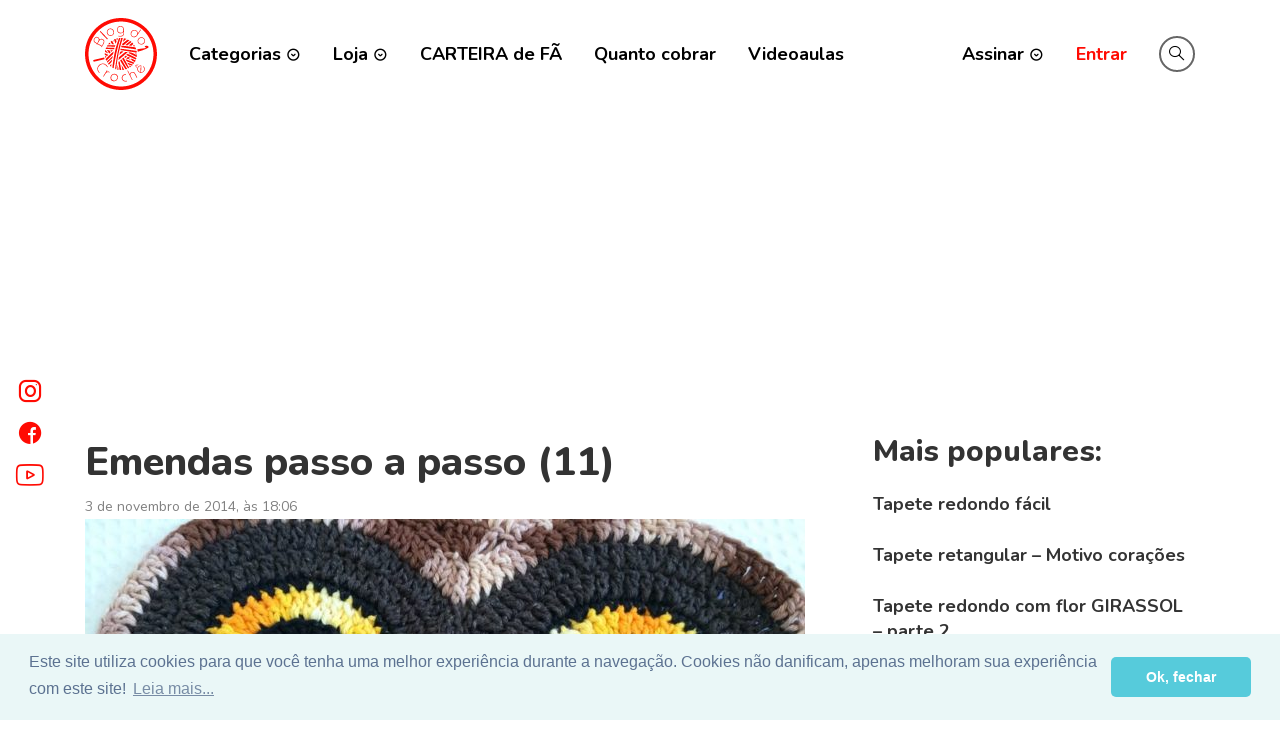

--- FILE ---
content_type: text/html; charset=UTF-8
request_url: https://www.croche.com.br/tapete-coruja-passo-a-passo-parte-4/emendas-passo-a-passo-11/
body_size: 8618
content:
<!DOCTYPE html>
<html lang="pt-BR">
<head><style>img.lazy{min-height:1px}</style><link rel="preload" href="https://www.croche.com.br/wp-content/plugins/w3-total-cache/pub/js/lazyload.min.js" as="script">
    <meta charset="UTF-8">
    <meta http-equiv="x-ua-compatible" content="ie=edge">
    <meta name="viewport" content="width=device-width, initial-scale=1">
    <link rel="profile" href="https://gmpg.org/xfn/11">
    <link rel="pingback" href="https://www.croche.com.br/xmlrpc.php">

    <title>Emendas passo a passo (11) &#8211; Croche.com.br</title>
<link rel='dns-prefetch' href='//www.croche.com.br' />
<link rel='dns-prefetch' href='//fonts.googleapis.com' />
<link rel='dns-prefetch' href='//s.w.org' />
<link rel="alternate" type="application/rss+xml" title="Feed de comentários para Croche.com.br &raquo; Emendas passo a passo (11)" href="https://www.croche.com.br/tapete-coruja-passo-a-passo-parte-4/emendas-passo-a-passo-11/feed/" />
		<script type="2da714d020ffe4d5d6996f11-text/javascript">
			window._wpemojiSettings = {"baseUrl":"https:\/\/s.w.org\/images\/core\/emoji\/13.0.0\/72x72\/","ext":".png","svgUrl":"https:\/\/s.w.org\/images\/core\/emoji\/13.0.0\/svg\/","svgExt":".svg","source":{"concatemoji":"https:\/\/www.croche.com.br\/wp-includes\/js\/wp-emoji-release.min.js?ver=5.5.17"}};
			!function(e,a,t){var n,r,o,i=a.createElement("canvas"),p=i.getContext&&i.getContext("2d");function s(e,t){var a=String.fromCharCode;p.clearRect(0,0,i.width,i.height),p.fillText(a.apply(this,e),0,0);e=i.toDataURL();return p.clearRect(0,0,i.width,i.height),p.fillText(a.apply(this,t),0,0),e===i.toDataURL()}function c(e){var t=a.createElement("script");t.src=e,t.defer=t.type="text/javascript",a.getElementsByTagName("head")[0].appendChild(t)}for(o=Array("flag","emoji"),t.supports={everything:!0,everythingExceptFlag:!0},r=0;r<o.length;r++)t.supports[o[r]]=function(e){if(!p||!p.fillText)return!1;switch(p.textBaseline="top",p.font="600 32px Arial",e){case"flag":return s([127987,65039,8205,9895,65039],[127987,65039,8203,9895,65039])?!1:!s([55356,56826,55356,56819],[55356,56826,8203,55356,56819])&&!s([55356,57332,56128,56423,56128,56418,56128,56421,56128,56430,56128,56423,56128,56447],[55356,57332,8203,56128,56423,8203,56128,56418,8203,56128,56421,8203,56128,56430,8203,56128,56423,8203,56128,56447]);case"emoji":return!s([55357,56424,8205,55356,57212],[55357,56424,8203,55356,57212])}return!1}(o[r]),t.supports.everything=t.supports.everything&&t.supports[o[r]],"flag"!==o[r]&&(t.supports.everythingExceptFlag=t.supports.everythingExceptFlag&&t.supports[o[r]]);t.supports.everythingExceptFlag=t.supports.everythingExceptFlag&&!t.supports.flag,t.DOMReady=!1,t.readyCallback=function(){t.DOMReady=!0},t.supports.everything||(n=function(){t.readyCallback()},a.addEventListener?(a.addEventListener("DOMContentLoaded",n,!1),e.addEventListener("load",n,!1)):(e.attachEvent("onload",n),a.attachEvent("onreadystatechange",function(){"complete"===a.readyState&&t.readyCallback()})),(n=t.source||{}).concatemoji?c(n.concatemoji):n.wpemoji&&n.twemoji&&(c(n.twemoji),c(n.wpemoji)))}(window,document,window._wpemojiSettings);
		</script>
		<!-- croche.com.br is managing ads with Advanced Ads --><script type="2da714d020ffe4d5d6996f11-text/javascript">
						advanced_ads_ready=function(){var fns=[],listener,doc=typeof document==="object"&&document,hack=doc&&doc.documentElement.doScroll,domContentLoaded="DOMContentLoaded",loaded=doc&&(hack?/^loaded|^c/:/^loaded|^i|^c/).test(doc.readyState);if(!loaded&&doc){listener=function(){doc.removeEventListener(domContentLoaded,listener);window.removeEventListener("load",listener);loaded=1;while(listener=fns.shift())listener()};doc.addEventListener(domContentLoaded,listener);window.addEventListener("load",listener)}return function(fn){loaded?setTimeout(fn,0):fns.push(fn)}}();
						</script>
		<style type="text/css">
img.wp-smiley,
img.emoji {
	display: inline !important;
	border: none !important;
	box-shadow: none !important;
	height: 1em !important;
	width: 1em !important;
	margin: 0 .07em !important;
	vertical-align: -0.1em !important;
	background: none !important;
	padding: 0 !important;
}
</style>
	<link rel='stylesheet' id='wp-block-library-css'  href='https://www.croche.com.br/wp-includes/css/dist/block-library/style.min.css?ver=5.5.17' type='text/css' media='all' />
<link rel='stylesheet' id='contact-form-7-css'  href='https://www.croche.com.br/wp-content/plugins/contact-form-7/includes/css/styles.css?ver=5.2.2' type='text/css' media='all' />
<link rel='stylesheet' id='app.styles-css'  href='https://www.croche.com.br/wp-content/themes/croche-blog/assets/css/app.css?ver=8878d51b' type='text/css' media='all' />
<link rel='stylesheet' id='nunito-css'  href='https://fonts.googleapis.com/css2?family=Nunito%3Aital%2Cwght%400%2C300%3B0%2C400%3B0%2C600%3B0%2C700%3B0%2C800%3B1%2C400&#038;display=swap&#038;ver=2.0.0' type='text/css' media='all' />
<script type="2da714d020ffe4d5d6996f11-text/javascript" src='https://www.croche.com.br/wp-includes/js/jquery/jquery.js?ver=1.12.4-wp' id='jquery-core-js'></script>
<script type='application/json' id='wpp-json'>
{"sampling_active":1,"sampling_rate":25,"ajax_url":"https:\/\/www.croche.com.br\/wp-json\/wordpress-popular-posts\/v1\/popular-posts","ID":5010,"token":"92a3dd5968","lang":0,"debug":0}
</script>
<script type="2da714d020ffe4d5d6996f11-text/javascript" src='https://www.croche.com.br/wp-content/plugins/wordpress-popular-posts/assets/js/wpp.min.js?ver=5.2.4' id='wpp-js-js'></script>
<script type="2da714d020ffe4d5d6996f11-text/javascript" id='imgcp-js-extra'>
/* <![CDATA[ */
var wpicp_ = {"overlay_image":"https:\/\/www.croche.com.br\/wp-content\/plugins\/wpcopyprotectionsu\/image.gif","viewport_size":{"width":0,"height":0},"cover_timeout":null,"timeout_interval":"1000"};
/* ]]> */
</script>
<script type="2da714d020ffe4d5d6996f11-text/javascript" src='https://www.croche.com.br/wp-content/plugins/wpcopyprotectionsu/inc/layr.js?ver=5.5.17' id='imgcp-js'></script>
<link rel="https://api.w.org/" href="https://www.croche.com.br/wp-json/" /><link rel="alternate" type="application/json" href="https://www.croche.com.br/wp-json/wp/v2/media/5010" /><link rel="EditURI" type="application/rsd+xml" title="RSD" href="https://www.croche.com.br/xmlrpc.php?rsd" />
<link rel="wlwmanifest" type="application/wlwmanifest+xml" href="https://www.croche.com.br/wp-includes/wlwmanifest.xml" /> 
<meta name="generator" content="WordPress 5.5.17" />
<link rel='shortlink' href='https://www.croche.com.br/?p=5010' />
<link rel="alternate" type="application/json+oembed" href="https://www.croche.com.br/wp-json/oembed/1.0/embed?url=https%3A%2F%2Fwww.croche.com.br%2Ftapete-coruja-passo-a-passo-parte-4%2Femendas-passo-a-passo-11%2F" />
<link rel="alternate" type="text/xml+oembed" href="https://www.croche.com.br/wp-json/oembed/1.0/embed?url=https%3A%2F%2Fwww.croche.com.br%2Ftapete-coruja-passo-a-passo-parte-4%2Femendas-passo-a-passo-11%2F&#038;format=xml" />
<script data-ad-client="ca-pub-3717202591829258" async src="https://pagead2.googlesyndication.com/pagead/js/adsbygoogle.js" type="2da714d020ffe4d5d6996f11-text/javascript"></script><script type="2da714d020ffe4d5d6996f11-text/javascript">
<!--
/******************************************************************************
***   COPY PROTECTED BY http://chetangole.com/blog/wp-copyprotect/   version 3.1.0 ****
******************************************************************************/
var message="Você pode utilizar CTRL+P para imprimir!";
function clickIE4(){
if (event.button==2){
alert(message);
return false;
}
}

function clickNS4(e){
if (document.layers||document.getElementById&&!document.all){
if (e.which==2||e.which==3){
alert(message);
return false;
}
}
}

if (document.layers){
document.captureEvents(Event.MOUSEDOWN);
document.onmousedown=clickNS4;
}
else if (document.all&&!document.getElementById){
document.onmousedown=clickIE4;
}
document.oncontextmenu=new Function("alert(message);return false")
// --> 
</script>

<script type="2da714d020ffe4d5d6996f11-text/javascript">
/******************************************************************************
***   COPY PROTECTED BY http://chetangole.com/blog/wp-copyprotect/   version 3.1.0 ****
******************************************************************************/
function disableSelection(target){
if (typeof target.onselectstart!="undefined") //For IE 
	target.onselectstart=function(){return false}
else if (typeof target.style.MozUserSelect!="undefined") //For Firefox
	target.style.MozUserSelect="none"
else //All other route (For Opera)
	target.onmousedown=function(){return false}
target.style.cursor = "default"
}
</script>

<!-- WP Content Copy Protection (Copyright Protection) script by Rynaldo Stoltz Starts | http://yooplugins.com/ -->

<div align="center"><noscript>
   <div style="position:fixed; top:0px; left:0px; z-index:3000; height:100%; width:100%; background-color:#FFFFFF"><br></br>
   <div style="font-family: Tahoma; font-size: 14px; background-color:#FFFFCC; border: 1pt solid Black; padding: 10pt;">Sorry, you have Javascript Disabled! To see this page as it is meant to appear, please enable your Javascript! See instructions <a href="http://www.enable-javascript.com/">here</a></div></div>
   <!-- new feature to disorient offending user -->
   <meta http-equiv="refresh" content="3;URL='http://google.com'"></noscript></div>

<script type="2da714d020ffe4d5d6996f11-text/javascript">
window.onload = function() {
	disableSelection(document.body)
}
function disableSelection(target){
if (typeof target.onselectstart!="undefined")
	target.onselectstart=function(){return false}
else if (typeof target.style.MozUserSelect!="undefined")
	target.style.MozUserSelect="none"
else
	target.onmousedown=function(){return false}
	target.style.cursor = "default"
}
</script>

<script type="2da714d020ffe4d5d6996f11-text/javascript">
document.ondragstart=function(){return false};
</script>

<script type="2da714d020ffe4d5d6996f11-text/javascript">
document.oncontextmenu = function(e){
                    var t = e || window.event;
                    var elm = t.target || t.srcElement;
                    if(elm.nodeName == "A" || elm.type == 'text' || elm.type == 'password') 
						return true;
						return false;
                }
</script>

<style type="text/css">
*:not(input):not(textarea) {
    -webkit-touch-callout: none;
    -webkit-user-select: none;
	-khtml-user-select:none;
	-moz-user-select:none;
	-ms-user-select:none;
	user-select:none;
}
</style>

<style type="text/css">
img {
	-webkit-touch-callout: none;
	-webkit-user-select: none;
	-khtml-user-select:none;
	-moz-user-select:none;
	-ms-user-select:none;
	user-select:none;
}
</style>



























































































<!-- win os specific -->
<script type="2da714d020ffe4d5d6996f11-text/javascript">
window.addEventListener("keydown",function (e) {
    if (e.ctrlKey && (e.which == 65 || e.which == 66 || e.which == 67 || e.which == 70 || e.which == 80 || e.which == 83 || e.which == 85)) {
        e.preventDefault();
    }
})
        document.keypress = function(e) {
        if (e.ctrlKey && (e.which == 65 || e.which == 66 || e.which == 67 || e.which == 70 || e.which == 80 || e.which == 83 || e.which == 85)) {
	}
		return false;
				};
</script>

<!--<script type="text/javascript">
document.onkeydown = function (e) {
    if (e.which == 93) {
       return false;
    }
}
</script>-->

<script type="2da714d020ffe4d5d6996f11-text/javascript">
window.addEventListener("keydown",function (e) {
    if (e.ctrlKey && (e.which == 16 || e.which == 73 || e.which == 74)) {
        e.preventDefault();
    }
})
        document.keypress = function(e) {
        if (e.ctrlKey && (e.which == 16 || e.which == 73 || e.which == 74)) {
	}
		return false;
				};
</script>

<script type="2da714d020ffe4d5d6996f11-text/javascript">
document.onkeydown = function (e) {
    if (e.which == 17 || e.which == 18 || e.which == 91 || e.which == 93 || e.which == 123 || e.which == 224) {
       return false;
    }
}
</script>


<script type="2da714d020ffe4d5d6996f11-text/javascript">
window.addEventListener("keyup",kdown,false);
	function kdown(e) {
	var prtsc = e.keyCode||e.charCode;
		if (prtsc == 44) alert("Para imprimir visite o site www.croche.com.br/loja!");//the alert message can be changed here
	}
</script>


<!-- End WP Content Copy Protection (Copyright Protection) script by Rynaldo Stoltz Ends | http://yooplugins.com/  -->






























































<script async src="https://pagead2.googlesyndication.com/pagead/js/adsbygoogle.js" type="2da714d020ffe4d5d6996f11-text/javascript"></script><script type="2da714d020ffe4d5d6996f11-text/javascript">(adsbygoogle = window.adsbygoogle || []).push({
					google_ad_client: &quot;ca-pub-3717202591829258&quot;,
					enable_page_level_ads: true,
					overlays: {bottom: true}
				});</script><link rel="icon" href="https://www.croche.com.br/wp-content/uploads/2020/09/cropped-icon-croche-1-32x32.png" sizes="32x32" />
<link rel="icon" href="https://www.croche.com.br/wp-content/uploads/2020/09/cropped-icon-croche-1-192x192.png" sizes="192x192" />
<link rel="apple-touch-icon" href="https://www.croche.com.br/wp-content/uploads/2020/09/cropped-icon-croche-1-180x180.png" />
<meta name="msapplication-TileImage" content="https://www.croche.com.br/wp-content/uploads/2020/09/cropped-icon-croche-1-270x270.png" />
</head>

<body class="attachment attachment-template-default single single-attachment postid-5010 attachmentid-5010 attachment-jpeg wp-custom-logo aa-prefix-croch-">

<header id="main-header">
    <nav class="navbar navbar-expand-lg navbar-light">
        <div class="container">
            <button class="navbar-toggler collapsed" type="button" data-toggle="collapse" data-target="#mainNavigation"
                    aria-controls="mainNavigation" aria-expanded="false" aria-label="Exibir menu"></button>

            <a href="https://www.croche.com.br/" class="navbar-brand navbar-brand" rel="home"><img src="data:image/svg+xml,%3Csvg%20xmlns='http://www.w3.org/2000/svg'%20viewBox='0%200%200%200'%3E%3C/svg%3E" data-src="https://www.croche.com.br/wp-content/uploads/2020/08/logo.svg" class="custom-logo lazy" alt="Croche.com.br" /></a>
            <form class="search-form order-lg-2" action="https://www.croche.com.br">
                <div class="search-container">
                    <div class="search-field-container">
                        <label class="sr-only" for="s">Digite aqui sua busca</label>
                        <input class="search-field" id="s" name="s" type="search" placeholder="Digite aqui sua busca">
                    </div>
                    <button class="search-button">
                        <span class="sr-only">Pesquisar</span>
                    </button>
                </div>
            </form>

            <div class="navbar-collapse" id="mainNavigation">
                <div id="primary-navigation" class="navbar-nav"><ul id="menu-menu-principal" class="nav navbar-nav"><li itemscope="itemscope" itemtype="https://www.schema.org/SiteNavigationElement" id="menu-item-52266" class="menu-item menu-item-type-custom menu-item-object-custom menu-item-has-children dropdown menu-item-52266 nav-item"><a title="Categorias" href="#" data-toggle="dropdown" aria-haspopup="true" aria-expanded="false" class="dropdown-toggle nav-link" id="menu-item-dropdown-52266"><span class="link-title">Categorias</span></a>
<ul class="dropdown-menu" aria-labelledby="menu-item-dropdown-52266" role="menu">
	<li itemscope="itemscope" itemtype="https://www.schema.org/SiteNavigationElement" id="menu-item-52267" class="menu-item menu-item-type-taxonomy menu-item-object-category menu-item-52267 nav-item"><a title="Acabamento" href="https://www.croche.com.br/category/acabamento-passo-a-passo/" class="dropdown-item"><span class="link-title">Acabamento</span></a></li>
	<li itemscope="itemscope" itemtype="https://www.schema.org/SiteNavigationElement" id="menu-item-52268" class="menu-item menu-item-type-taxonomy menu-item-object-category menu-item-52268 nav-item"><a title="Acessórios" href="https://www.croche.com.br/category/acessorios/" class="dropdown-item"><span class="link-title">Acessórios</span></a></li>
	<li itemscope="itemscope" itemtype="https://www.schema.org/SiteNavigationElement" id="menu-item-52269" class="menu-item menu-item-type-taxonomy menu-item-object-category menu-item-52269 nav-item"><a title="Aplicações" href="https://www.croche.com.br/category/aplicacoes/" class="dropdown-item"><span class="link-title">Aplicações</span></a></li>
	<li itemscope="itemscope" itemtype="https://www.schema.org/SiteNavigationElement" id="menu-item-52270" class="menu-item menu-item-type-taxonomy menu-item-object-category menu-item-52270 nav-item"><a title="Borboletas" href="https://www.croche.com.br/category/borboletas/" class="dropdown-item"><span class="link-title">Borboletas</span></a></li>
	<li itemscope="itemscope" itemtype="https://www.schema.org/SiteNavigationElement" id="menu-item-52271" class="menu-item menu-item-type-taxonomy menu-item-object-category menu-item-52271 nav-item"><a title="Caminho de mesa" href="https://www.croche.com.br/category/caminho-de-mesa-passo-a-passo/" class="dropdown-item"><span class="link-title">Caminho de mesa</span></a></li>
	<li itemscope="itemscope" itemtype="https://www.schema.org/SiteNavigationElement" id="menu-item-52272" class="menu-item menu-item-type-taxonomy menu-item-object-category menu-item-52272 nav-item"><a title="Capa para almofada" href="https://www.croche.com.br/category/capa-para-almofada/" class="dropdown-item"><span class="link-title">Capa para almofada</span></a></li>
	<li itemscope="itemscope" itemtype="https://www.schema.org/SiteNavigationElement" id="menu-item-52273" class="menu-item menu-item-type-taxonomy menu-item-object-category menu-item-52273 nav-item"><a title="Círculo" href="https://www.croche.com.br/category/circulo/" class="dropdown-item"><span class="link-title">Círculo</span></a></li>
	<li itemscope="itemscope" itemtype="https://www.schema.org/SiteNavigationElement" id="menu-item-52274" class="menu-item menu-item-type-taxonomy menu-item-object-category menu-item-52274 nav-item"><a title="Colcha de cama" href="https://www.croche.com.br/category/colcha-de-cama-passo-a-passo/" class="dropdown-item"><span class="link-title">Colcha de cama</span></a></li>
	<li itemscope="itemscope" itemtype="https://www.schema.org/SiteNavigationElement" id="menu-item-52275" class="menu-item menu-item-type-taxonomy menu-item-object-category menu-item-52275 nav-item"><a title="Corujas" href="https://www.croche.com.br/category/corujas/" class="dropdown-item"><span class="link-title">Corujas</span></a></li>
	<li itemscope="itemscope" itemtype="https://www.schema.org/SiteNavigationElement" id="menu-item-52276" class="menu-item menu-item-type-taxonomy menu-item-object-category menu-item-52276 nav-item"><a title="Cursos" href="https://www.croche.com.br/category/cursos/" class="dropdown-item"><span class="link-title">Cursos</span></a></li>
	<li itemscope="itemscope" itemtype="https://www.schema.org/SiteNavigationElement" id="menu-item-52277" class="menu-item menu-item-type-taxonomy menu-item-object-category menu-item-52277 nav-item"><a title="Jogo americano" href="https://www.croche.com.br/category/jogo-americano/" class="dropdown-item"><span class="link-title">Jogo americano</span></a></li>
	<li itemscope="itemscope" itemtype="https://www.schema.org/SiteNavigationElement" id="menu-item-52278" class="menu-item menu-item-type-taxonomy menu-item-object-category menu-item-52278 nav-item"><a title="Jogo de banheiro" href="https://www.croche.com.br/category/jogo-de-banheiro/" class="dropdown-item"><span class="link-title">Jogo de banheiro</span></a></li>
	<li itemscope="itemscope" itemtype="https://www.schema.org/SiteNavigationElement" id="menu-item-52279" class="menu-item menu-item-type-taxonomy menu-item-object-category menu-item-52279 nav-item"><a title="Tapetes" href="https://www.croche.com.br/category/tapetes/" class="dropdown-item"><span class="link-title">Tapetes</span></a></li>
	<li itemscope="itemscope" itemtype="https://www.schema.org/SiteNavigationElement" id="menu-item-52280" class="menu-item menu-item-type-taxonomy menu-item-object-category menu-item-52280 nav-item"><a title="Toalha de mesa" href="https://www.croche.com.br/category/toalha-de-mesa/" class="dropdown-item"><span class="link-title">Toalha de mesa</span></a></li>
</ul>
</li>
<li itemscope="itemscope" itemtype="https://www.schema.org/SiteNavigationElement" id="menu-item-52281" class="menu-item menu-item-type-custom menu-item-object-custom menu-item-has-children dropdown menu-item-52281 nav-item"><a title="Loja" href="#" data-toggle="dropdown" aria-haspopup="true" aria-expanded="false" class="dropdown-toggle nav-link" id="menu-item-dropdown-52281"><span class="link-title">Loja</span></a>
<ul class="dropdown-menu" aria-labelledby="menu-item-dropdown-52281" role="menu">
	<li itemscope="itemscope" itemtype="https://www.schema.org/SiteNavigationElement" id="menu-item-52282" class="menu-item menu-item-type-custom menu-item-object-custom menu-item-52282 nav-item"><a title="Produtos oficiais" href="https://www.lolja.com.br/creators/blog-do-croche/" class="dropdown-item"><span class="link-title">Produtos oficiais</span></a></li>
</ul>
</li>
<li itemscope="itemscope" itemtype="https://www.schema.org/SiteNavigationElement" id="menu-item-52283" class="menu-item menu-item-type-custom menu-item-object-custom menu-item-52283 nav-item"><a title="CARTEIRA de FÃ" href="https://pag.ae/7XRXZyf61" class="nav-link"><span class="link-title">CARTEIRA de FÃ</span></a></li>
<li itemscope="itemscope" itemtype="https://www.schema.org/SiteNavigationElement" id="menu-item-52334" class="menu-item menu-item-type-post_type menu-item-object-post menu-item-52334 nav-item"><a title="Quanto cobrar" href="https://www.croche.com.br/quanto-cobrar-em-meu-trabalho/" class="nav-link"><span class="link-title">Quanto cobrar</span></a></li>
<li itemscope="itemscope" itemtype="https://www.schema.org/SiteNavigationElement" id="menu-item-52285" class="menu-item menu-item-type-custom menu-item-object-custom menu-item-52285 nav-item"><a title="Videoaulas" href="https://www.youtube.com/blogdocrocheoficial/videos" class="nav-link"><span class="link-title">Videoaulas</span></a></li>
</ul></div><div id="secondary-navigation" class="navbar-nav ml-lg-auto"><ul id="menu-menu-secundario" class="nav navbar-nav"><li itemscope="itemscope" itemtype="https://www.schema.org/SiteNavigationElement" id="menu-item-52286" class="menu-item menu-item-type-custom menu-item-object-custom menu-item-has-children dropdown menu-item-52286 nav-item"><a title="Assinar" href="#" data-toggle="dropdown" aria-haspopup="true" aria-expanded="false" class="dropdown-toggle nav-link" id="menu-item-dropdown-52286"><span class="link-title">Assinar</span></a>
<ul class="dropdown-menu" aria-labelledby="menu-item-dropdown-52286" role="menu">
	<li itemscope="itemscope" itemtype="https://www.schema.org/SiteNavigationElement" id="menu-item-52287" class="menu-item menu-item-type-post_type menu-item-object-page menu-item-52287 nav-item"><a title="Assine agora" href="https://www.croche.com.br/planos/" class="dropdown-item"><span class="link-title">Assine agora</span></a></li>
	<li itemscope="itemscope" itemtype="https://www.schema.org/SiteNavigationElement" id="menu-item-52288" class="menu-item menu-item-type-post_type menu-item-object-page menu-item-52288 nav-item"><a title="Como acessar" href="https://www.croche.com.br/blogdocroche/" class="dropdown-item"><span class="link-title">Como acessar</span></a></li>
</ul>
</li>
<li itemscope="itemscope" itemtype="https://www.schema.org/SiteNavigationElement" id="menu-item-52289" class="active menu-item menu-item-type-custom menu-item-object-custom menu-item-52289 nav-item"><a title="Entrar" target="_blank" href="https://assinante.croche.com.br/" class="nav-link"><span class="link-title">Entrar</span></a></li>
</ul></div>            </div>
        </div>
    </nav>
</header>

<main id="site-content">
    <div class="container">
    <section id="primary-content">
        <article id="post-5010" class="collapsable-content collapsed post-5010 attachment type-attachment status-inherit hentry">
    <header class="post-header">
                <h1 class="post-title">Emendas passo a passo (11)</h1>

        <time class="post-date" datetime="2014-11-03 18:06:10">3 de novembro de 2014, às 18:06</time>
    </header>
    <div class="post-content">
        <p class="attachment"><a class="pswp-open" data-image_size="1000x750" href='https://www.croche.com.br/wp-content/uploads/2014/11/Emendas-passo-a-passo-11.jpg'><img width="720" height="540" src="data:image/svg+xml,%3Csvg%20xmlns='http://www.w3.org/2000/svg'%20viewBox='0%200%20720%20540'%3E%3C/svg%3E" data-src="https://www.croche.com.br/wp-content/uploads/2014/11/Emendas-passo-a-passo-11-720x540.jpg" alt="" loading="lazy" data-srcset="https://www.croche.com.br/wp-content/uploads/2014/11/Emendas-passo-a-passo-11-720x540.jpg 720w, https://www.croche.com.br/wp-content/uploads/2014/11/Emendas-passo-a-passo-11.jpg 1000w" data-sizes="(max-width: 720px) 100vw, 720px" class='attachment-medium size-medium secureimg_wp lazy' /></a></p>
    </div>
    <hr/>
    
<div id="disqus_thread"></div>
<script type="2da714d020ffe4d5d6996f11-text/javascript">
 var disqus_config = function () {
 this.page.url = 'https://www.croche.com.br/tapete-coruja-passo-a-passo-parte-4/emendas-passo-a-passo-11/';
 this.page.identifier = 5010;
 };
(function() { // DON'T EDIT BELOW THIS LINE
  var d = document, s = d.createElement('script');
  s.src = 'https://croche.disqus.com/embed.js';
  s.setAttribute('data-timestamp', +new Date());
  (d.head || d.body).appendChild(s);
})();
</script>
<noscript>Por favor, habilite o JavaScript para ter acesso aos <a href="https://disqus.com/?ref_noscript">comentários gerenciados pelo Disqus.</a></noscript>
</article>
    </section>

<aside id="secondary-content" class="widget-area">
    
<div id="wpp-2" class="widget popular-posts">
<span class="delta widget-title">Mais populares:</span>            <div class="wpp-widget-placeholder" data-widget-id="wpp-2"></div>
            
</div>
</aside>

</div>
</main>

<div class="floating-links">
    <ul class="social-links"><li><a href="https://www.instagram.com/blogdocroche/"  target="_blank" class="social-link" rel="noopener"><i class="icon icon-instagram"></i></a></li><li><a href="https://www.facebook.com/Blogdocroche"  target="_blank" class="social-link" rel="noopener"><i class="icon icon-facebook"></i></a></li><li><a href="https://www.youtube.com/BlogdocrocheOficial"  target="_blank" class="social-link" rel="noopener"><i class="icon icon-youtube"></i></a></li></ul></div>

<footer id="main-footer">
    <div class="container">
                    <div class="footer-widgets row row-1">                    <div class="footer-widget-1 col-12 col-lg-4">
                        <div id="social_links-2" class="widget widget_social_links"><span class="delta widget-title">Nos siga nas redes sociais:</span><ul class="social-links"><li><a href="https://www.instagram.com/blogdocroche/"  target="_blank" class="social-link" rel="noopener"><i class="icon icon-instagram"></i></a></li><li><a href="https://www.facebook.com/Blogdocroche"  target="_blank" class="social-link" rel="noopener"><i class="icon icon-facebook"></i></a></li><li><a href="https://www.youtube.com/BlogdocrocheOficial"  target="_blank" class="social-link" rel="noopener"><i class="icon icon-youtube"></i></a></li></ul></div><div id="nav_menu-2" class="widget widget_nav_menu"><span class="delta widget-title">Contato:</span><div class="menu-rodape-contato-container"><ul id="menu-rodape-contato" class="menu"><li id="menu-item-52290" class="menu-item menu-item-type-post_type menu-item-object-page menu-item-52290"><a href="https://www.croche.com.br/contato/">Fale conosco</a></li>
</ul></div></div>                        </div>                    <div class="footer-widget-2 col-12 col-lg-4">
                        <div id="nav_menu-3" class="widget widget_nav_menu"><span class="delta widget-title">Institucional:</span><div class="menu-rodape-institucional-container"><ul id="menu-rodape-institucional" class="menu"><li id="menu-item-52291" class="menu-item menu-item-type-post_type menu-item-object-page menu-item-52291"><a href="https://www.croche.com.br/direitos-autorais/">Direitos autorais</a></li>
<li id="menu-item-52292" class="menu-item menu-item-type-post_type menu-item-object-page menu-item-privacy-policy menu-item-52292"><a href="https://www.croche.com.br/privacidade/">Política de Privacidade</a></li>
</ul></div></div><div id="nav_menu-4" class="widget widget_nav_menu"><span class="delta widget-title">Seja membro:</span><div class="menu-rodape-seja-membro-container"><ul id="menu-rodape-seja-membro" class="menu"><li id="menu-item-52293" class="menu-item menu-item-type-post_type menu-item-object-page menu-item-52293"><a href="https://www.croche.com.br/planos/">Assine agora</a></li>
<li id="menu-item-52294" class="menu-item menu-item-type-post_type menu-item-object-page menu-item-52294"><a href="https://www.croche.com.br/blogdocroche/">Como acessar</a></li>
</ul></div></div>                        </div>                    <div class="footer-widget-3 col-12 col-lg-4">
                        <div id="tag_cloud-3" class="widget widget_tag_cloud"><span class="delta widget-title">Mais buscados:</span><div class="tagcloud"><a href="https://www.croche.com.br/tag/flores-de-croche/" class="tag-cloud-link tag-link-43 tag-link-position-1" style="font-size: 1rem;">flores de crochê</a>
<a href="https://www.croche.com.br/tag/flores-passo-a-passo/" class="tag-cloud-link tag-link-219 tag-link-position-2" style="font-size: 1rem;">Flores passo a passo</a>
<a href="https://www.croche.com.br/tag/circulo-sa/" class="tag-cloud-link tag-link-423 tag-link-position-3" style="font-size: 1rem;">Círculo S/A</a>
<a href="https://www.croche.com.br/tag/decoracao/" class="tag-cloud-link tag-link-422 tag-link-position-4" style="font-size: 1rem;">decoração</a>
<a href="https://www.croche.com.br/tag/passo-a-passo/" class="tag-cloud-link tag-link-48 tag-link-position-5" style="font-size: 1rem;">Passo a passo</a>
<a href="https://www.croche.com.br/tag/faca-voce-mesmo/" class="tag-cloud-link tag-link-407 tag-link-position-6" style="font-size: 1rem;">Faça você mesmo</a>
<a href="https://www.croche.com.br/tag/crochet/" class="tag-cloud-link tag-link-408 tag-link-position-7" style="font-size: 1rem;">Crochet</a>
<a href="https://www.croche.com.br/tag/diy/" class="tag-cloud-link tag-link-405 tag-link-position-8" style="font-size: 1rem;">DIY</a>
<a href="https://www.croche.com.br/tag/croche/" class="tag-cloud-link tag-link-44 tag-link-position-9" style="font-size: 1rem;">crochê</a>
<a href="https://www.croche.com.br/tag/como-fazer/" class="tag-cloud-link tag-link-406 tag-link-position-10" style="font-size: 1rem;">Como fazer</a></div>
</div>                        </div>            </div>
            
        <div class="copyright">
            <a href="https://www.croche.com.br" class="copyright-icon"><i class="icon icon-croche"></i></a>
            <span class="copyright-text">Croche.com.br - 2025</span>
        </div>
    </div>
</footer>
<script data-ad-client="ca-pub-3717202591829258" async src="https://pagead2.googlesyndication.com/pagead/js/adsbygoogle.js" type="2da714d020ffe4d5d6996f11-text/javascript"></script>

<meta name="google-site-verification" content="LpM3cKuqzUMM3G97ov6hnDNeJ5Woltn8ryykkLYtxzw" />

<link rel="stylesheet" type="text/css" href="//cdnjs.cloudflare.com/ajax/libs/cookieconsent2/3.0.3/cookieconsent.min.css" />
<script src="//cdnjs.cloudflare.com/ajax/libs/cookieconsent2/3.0.3/cookieconsent.min.js" type="2da714d020ffe4d5d6996f11-text/javascript"></script>
<script type="2da714d020ffe4d5d6996f11-text/javascript">
window.addEventListener("load", function(){
window.cookieconsent.initialise({
  "palette": {
    "popup": {
      "background": "#eaf7f7",
      "text": "#5c7291"
    },
    "button": {
      "background": "#56cbdb",
      "text": "#ffffff"
    }
  },
  "theme": "classic",
  "content": {
    "message": "Este site utiliza cookies para que você tenha uma melhor experiência durante a navegação. Cookies não danificam, apenas melhoram sua experiência com este site!",
    "dismiss": "Ok, fechar",
    "link": "Leia mais...",
    "href": "https://policies.google.com/technologies/partner-sites"
  }
})});
</script><script type="2da714d020ffe4d5d6996f11-text/javascript">
disableSelection(document.body)
</script>
        <div class="pswp" tabindex="-1" role="dialog" aria-hidden="true">
            <div class="pswp__bg"></div>
            <div class="pswp__scroll-wrap">
                <div class="pswp__container">
                    <div class="pswp__item"></div>
                    <div class="pswp__item"></div>
                    <div class="pswp__item"></div>
                </div>
                <div class="pswp__ui pswp__ui--hidden">
                    <div class="pswp__top-bar">
                        <div class="pswp__counter"></div>
                        <button class="pswp__button pswp__button--close" aria-label="Fechar (Esc)"></button>
                        <button class="pswp__button pswp__button--share" aria-label="Compartilhar"></button>
                        <button class="pswp__button pswp__button--fs" aria-label="Expandir tela"></button>
                        <button class="pswp__button pswp__button--zoom" aria-label="Ampliar/reduzir (zoom)"></button>
                        <div class="pswp__preloader">
                            <div class="pswp__preloader__icn">
                                <div class="pswp__preloader__cut">
                                    <div class="pswp__preloader__donut"></div>
                                </div>
                            </div>
                        </div>
                    </div>
                    <div class="pswp__share-modal pswp__share-modal--hidden pswp__single-tap">
                        <div class="pswp__share-tooltip"></div>
                    </div>
                    <button class="pswp__button pswp__button--arrow--left" aria-label="Anterior (seta da esquerda)"></button>
                    <button class="pswp__button pswp__button--arrow--right" aria-label="Próximo (seta da direita)"></button>
                    <div class="pswp__caption">
                        <div class="pswp__caption__center"></div>
                    </div>
                </div>
            </div>
        </div>
        <script type="2da714d020ffe4d5d6996f11-text/javascript" id='contact-form-7-js-extra'>
/* <![CDATA[ */
var wpcf7 = {"apiSettings":{"root":"https:\/\/www.croche.com.br\/wp-json\/contact-form-7\/v1","namespace":"contact-form-7\/v1"},"cached":"1"};
/* ]]> */
</script>
<script type="2da714d020ffe4d5d6996f11-text/javascript" src='https://www.croche.com.br/wp-content/plugins/contact-form-7/includes/js/scripts.js?ver=5.2.2' id='contact-form-7-js'></script>
<script type="2da714d020ffe4d5d6996f11-text/javascript" src='https://www.croche.com.br/wp-content/themes/croche-blog/assets/js/chunk.js?ver=a6fdcb7c' id='app.chunk-js'></script>
<script type="2da714d020ffe4d5d6996f11-text/javascript" src='https://www.croche.com.br/wp-content/themes/croche-blog/assets/js/app.js?ver=8878d51b' id='app.scripts-js'></script>
<script type="2da714d020ffe4d5d6996f11-text/javascript" src='https://www.croche.com.br/wp-includes/js/wp-embed.min.js?ver=5.5.17' id='wp-embed-js'></script>
<script type="2da714d020ffe4d5d6996f11-text/javascript">window.w3tc_lazyload=1,window.lazyLoadOptions={elements_selector:".lazy",callback_loaded:function(t){var e;try{e=new CustomEvent("w3tc_lazyload_loaded",{detail:{e:t}})}catch(a){(e=document.createEvent("CustomEvent")).initCustomEvent("w3tc_lazyload_loaded",!1,!1,{e:t})}window.dispatchEvent(e)}}</script><script async src="https://www.croche.com.br/wp-content/plugins/w3-total-cache/pub/js/lazyload.min.js" type="2da714d020ffe4d5d6996f11-text/javascript"></script><script src="/cdn-cgi/scripts/7d0fa10a/cloudflare-static/rocket-loader.min.js" data-cf-settings="2da714d020ffe4d5d6996f11-|49" defer></script><script defer src="https://static.cloudflareinsights.com/beacon.min.js/vcd15cbe7772f49c399c6a5babf22c1241717689176015" integrity="sha512-ZpsOmlRQV6y907TI0dKBHq9Md29nnaEIPlkf84rnaERnq6zvWvPUqr2ft8M1aS28oN72PdrCzSjY4U6VaAw1EQ==" data-cf-beacon='{"version":"2024.11.0","token":"80e9c6ee37494fe99adcaa0c186b2661","r":1,"server_timing":{"name":{"cfCacheStatus":true,"cfEdge":true,"cfExtPri":true,"cfL4":true,"cfOrigin":true,"cfSpeedBrain":true},"location_startswith":null}}' crossorigin="anonymous"></script>
</body>
</html>

<!-- Performance optimized by Redis Object Cache. Learn more: https://wprediscache.com -->

<!--
Performance optimized by W3 Total Cache. Learn more: https://www.boldgrid.com/w3-total-cache/

Page Caching using redis 
Lazy Loading
Database Caching 7/9 queries in 0.004 seconds using redis

Served from: croche.com.br @ 2025-12-22 02:23:47 by W3 Total Cache
-->

--- FILE ---
content_type: text/html; charset=utf-8
request_url: https://www.google.com/recaptcha/api2/aframe
body_size: 265
content:
<!DOCTYPE HTML><html><head><meta http-equiv="content-type" content="text/html; charset=UTF-8"></head><body><script nonce="FFnsw6-T6pdgmejAnPlCTQ">/** Anti-fraud and anti-abuse applications only. See google.com/recaptcha */ try{var clients={'sodar':'https://pagead2.googlesyndication.com/pagead/sodar?'};window.addEventListener("message",function(a){try{if(a.source===window.parent){var b=JSON.parse(a.data);var c=clients[b['id']];if(c){var d=document.createElement('img');d.src=c+b['params']+'&rc='+(localStorage.getItem("rc::a")?sessionStorage.getItem("rc::b"):"");window.document.body.appendChild(d);sessionStorage.setItem("rc::e",parseInt(sessionStorage.getItem("rc::e")||0)+1);localStorage.setItem("rc::h",'1766381029889');}}}catch(b){}});window.parent.postMessage("_grecaptcha_ready", "*");}catch(b){}</script></body></html>

--- FILE ---
content_type: application/javascript
request_url: https://www.croche.com.br/wp-content/plugins/wpcopyprotectionsu/inc/layr.js?ver=5.5.17
body_size: 676
content:
var jq = jQuery.noConflict();
jq(document).ready(function($){
    setTimeout(pp_cover, 200);
});

function pp_cover() {

    var images = jq('img.secureimg_wp');

    for (var i = 0; i < images.length; ++i) {
        var item = images[i];
        var itemPos = pp_get_position(item);
        var parentPos = {
            left : 0,
            top : 0
        };

        var offsetParent = item.offsetParent;

        if (offsetParent != null) {
            if (offsetParent.tagName.toLowerCase() != 'body') {

                if (offsetParent.currentStyle) {

                    while (offsetParent != null && offsetParent.currentStyle.position != 'relative' && offsetParent.currentStyle.styleFloat == 'none' && offsetParent.tagName.toLowerCase() != 'body' && offsetParent.tagName.toLowerCase() != 'html')
                    offsetParent = offsetParent.OffsetParent;

                    if (offsetParent != null && offsetParent.styleFloat != 'none')
                        while (offsetParent != null && offsetParent.currentStyle.position != 'relative' && offsetParent.tagName.toLowerCase() != 'body' && offsetParent.tagName.toLowerCase() != 'html')
                        offsetParent = offsetParent.parentNode;
                }

                if (offsetParent != null) {

                    parentPos = pp_get_position(offsetParent);
                }
            }
            var itemSize = [item.offsetWidth, item.offsetHeight];

            var cover = item.ppCover;
            if (cover == null) {
                var cover = document.createElement('img');
                jq(cover).attr( 'src', wpicp_.overlay_image );
                jq(cover).addClass( 'pp_cover' );
                jq(cover).addClass( 'imagenumber-'+i );
                jq(cover).css({
                    'position':'absolute',
                    'border':'none',
                    'max-width':'100%',
                    'max-height':'100%',
                    'margin':0,
                    'padding':0,
                    'background':'none'
                });
                item.parentNode.appendChild(cover);
                item.ppCover = cover;
            }

            jq(cover).width(item.offsetWidth);
            jq(cover).height(item.offsetHeight);

            jq(cover).css({
                'left':itemPos.left - parentPos.left + "px",
                'top':itemPos.top - parentPos.top + "px"
            });

        }
    }
    
};

function pp_get_position2(element) {

    var l = 0;
    var t = 0;

    while (element) {

        l += (element.offsetLeft - element.scrollLeft);
        t += (element.offsetTop - element.scrollTop);

        element = element.offsetParent
    }

    return {
        left : Math.round(l),
        top : Math.round(t)
    };
}

function pp_get_position1(element) {
    var rect = element.getBoundingClientRect();

    var body = document.body;
    var html = document.documentElement;
    var scrollTop = window.pageYOffset || html.scrollTop || body.scrollTop;
    var scrollLeft = window.pageXOffset || html.scrollLeft || body.scrollLeft;
    var clientTop = html.clientTop || body.clientTop || 0;
    var clientLeft = html.clientLeft || body.clientLeft || 0;
    var top = rect.top + scrollTop - clientTop;
    var left = rect.left + scrollLeft - clientLeft;

    return {

        top : Math.round(top),
        left : Math.round(left)
    };
}

function pp_get_position(element) {

    if (element.getBoundingClientRect) {

        return pp_get_position1(element)
    } else {
        return pp_get_position2(element);
    }
}

setTimeout(pp_cover, 200);

--- FILE ---
content_type: application/javascript
request_url: https://www.croche.com.br/wp-content/themes/croche-blog/assets/js/app.js?ver=8878d51b
body_size: 2925
content:
!function(e){function t(t){for(var s,a,l=t[0],o=t[1],c=t[2],h=0,u=[];h<l.length;h++)a=l[h],Object.prototype.hasOwnProperty.call(r,a)&&r[a]&&u.push(r[a][0]),r[a]=0;for(s in o)Object.prototype.hasOwnProperty.call(o,s)&&(e[s]=o[s]);for(g&&g(t);u.length;)u.shift()();return i.push.apply(i,c||[]),n()}function n(){for(var e,t=0;t<i.length;t++){for(var n=i[t],s=!0,l=1;l<n.length;l++){var o=n[l];0!==r[o]&&(s=!1)}s&&(i.splice(t--,1),e=a(a.s=n[0]))}return e}var s={},r={0:0},i=[];function a(t){if(s[t])return s[t].exports;var n=s[t]={i:t,l:!1,exports:{}};return e[t].call(n.exports,n,n.exports,a),n.l=!0,n.exports}a.m=e,a.c=s,a.d=function(e,t,n){a.o(e,t)||Object.defineProperty(e,t,{enumerable:!0,get:n})},a.r=function(e){"undefined"!=typeof Symbol&&Symbol.toStringTag&&Object.defineProperty(e,Symbol.toStringTag,{value:"Module"}),Object.defineProperty(e,"__esModule",{value:!0})},a.t=function(e,t){if(1&t&&(e=a(e)),8&t)return e;if(4&t&&"object"==typeof e&&e&&e.__esModule)return e;var n=Object.create(null);if(a.r(n),Object.defineProperty(n,"default",{enumerable:!0,value:e}),2&t&&"string"!=typeof e)for(var s in e)a.d(n,s,function(t){return e[t]}.bind(null,s));return n},a.n=function(e){var t=e&&e.__esModule?function(){return e.default}:function(){return e};return a.d(t,"a",t),t},a.o=function(e,t){return Object.prototype.hasOwnProperty.call(e,t)},a.p="";var l=window.webpackJsonp=window.webpackJsonp||[],o=l.push.bind(l);l.push=t,l=l.slice();for(var c=0;c<l.length;c++)t(l[c]);var g=o;i.push([9,1]),n()}([function(e,t){e.exports=jQuery},,,,,,,,,function(e,t,n){e.exports=n(14)},,function(e,t){const n=document.querySelector(".search-form"),s=document.querySelector(".search-form .search-field"),r=document.querySelector(".search-form .search-button"),i=()=>n.classList.contains("active"),a=()=>{i()?n.classList.remove("active"):(n.classList.add("active"),s.focus())};r.addEventListener("click",e=>{e.preventDefault(),i()&&s.value.trim().length?n.submit():a()}),window.addEventListener("click",e=>{i()&&(e.target===n||n.contains(e.target)||a())}),document.addEventListener("keydown",e=>{i()&&"Escape"===e.key&&a()})},function(e,t){const n=document.querySelector(".collapsable-content");window.addEventListener("DOMContentLoaded",()=>{n&&setTimeout(()=>{const e=n.offsetHeight;if(e<=900)return;let t=40*e/100;t>1400?t=1400:t<900&&(t=900),n.style.height=t+"px",n.classList.add("collapsed"),(()=>{const e=document.createElement("button");e.setAttribute("class","btn btn-primary expand-content"),e.innerText="Continuar lendo...",n.parentNode.insertBefore(e,n.nextSibling),e.addEventListener("click",t=>{t.preventDefault(),n.style.height="auto",n.classList.remove("collapsed"),e.remove()})})()},1500)})},function(e,t,n){},function(e,t,n){"use strict";n.r(t);n(3),n(4);var s=n(0),r=n.n(s),i=n(1);const a="collapse",l="bs.collapse",o=r.a.fn[a],c={toggle:!0,parent:""},g={toggle:"boolean",parent:"(string|element)"};class h{constructor(e,t){this._isTransitioning=!1,this._element=e,this._config=this._getConfig(t),this._triggerArray=[].slice.call(document.querySelectorAll(`[data-toggle="collapse"][href="#${e.id}"],[data-toggle="collapse"][data-target="#${e.id}"]`));const n=[].slice.call(document.querySelectorAll('[data-toggle="collapse"]'));for(let t=0,s=n.length;t<s;t++){const s=n[t],r=i.a.getSelectorFromElement(s),a=[].slice.call(document.querySelectorAll(r)).filter(t=>t===e);null!==r&&a.length>0&&(this._selector=r,this._triggerArray.push(s))}this._parent=this._config.parent?this._getParent():null,this._config.parent||this._addAriaAndCollapsedClass(this._element,this._triggerArray),this._config.toggle&&this.toggle()}static get VERSION(){return"4.5.0"}static get Default(){return c}toggle(){r()(this._element).hasClass("show")?this.hide():this.show()}show(){if(this._isTransitioning||r()(this._element).hasClass("show"))return;if(r()(this._element).hasClass("navbar-collapse"))return r()(this._element).addClass("collapse show").trigger("shown.bs.collapse"),void this._tootleTriggers(!1);let e,t;if(this._parent&&(e=[].slice.call(this._parent.querySelectorAll(".show, .collapsing")).filter(e=>"string"==typeof this._config.parent?e.getAttribute("data-parent")===this._config.parent:e.classList.contains("collapse")),0===e.length&&(e=null)),e&&(t=r()(e).not(this._selector).data(l),t&&t._isTransitioning))return;const n=r.a.Event("show.bs.collapse");if(r()(this._element).trigger(n),n.isDefaultPrevented())return;e&&(h._jQueryInterface.call(r()(e).not(this._selector),"hide"),t||r()(e).data(l,null));const s=this._getDimension();r()(this._element).removeClass("collapse").addClass("collapsing"),this._element.style[s]=0,this._tootleTriggers(!1),this._triggerArray.length&&r()(this._triggerArray).removeClass("collapsed").attr("aria-expanded",!0),this.setTransitioning(!0);const a="scroll"+(s[0].toUpperCase()+s.slice(1)),o=i.a.getTransitionDurationFromElement(this._element);r()(this._element).one(i.a.TRANSITION_END,()=>{r()(this._element).removeClass("collapsing").addClass("collapse show"),this._element.style[s]="",this.setTransitioning(!1),r()(this._element).trigger("shown.bs.collapse")}).emulateTransitionEnd(o),this._element.style[s]=this._element[a]+"px"}hide(){if(this._isTransitioning||!r()(this._element).hasClass("show"))return;if(r()(this._element).hasClass("navbar-collapse"))return r()(this._element).removeClass("show").trigger("hidden.bs.collapse"),void this._tootleTriggers(!0);const e=r.a.Event("hide.bs.collapse");if(r()(this._element).trigger(e),e.isDefaultPrevented())return;const t=this._getDimension();this._element.style[t]=this._element.getBoundingClientRect()[t]+"px",i.a.reflow(this._element),r()(this._element).addClass("collapsing").removeClass("collapse show"),this._tootleTriggers(!0),this.setTransitioning(!0);this._element.style[t]="";const n=i.a.getTransitionDurationFromElement(this._element);r()(this._element).one(i.a.TRANSITION_END,()=>{this.setTransitioning(!1),r()(this._element).removeClass("collapsing").addClass("collapse").trigger("hidden.bs.collapse")}).emulateTransitionEnd(n)}setTransitioning(e){this._isTransitioning=e}dispose(){r.a.removeData(this._element,l),this._config=null,this._parent=null,this._element=null,this._triggerArray=null,this._isTransitioning=null}_tootleTriggers(e){this._triggerArray.length&&(e?r()(this._triggerArray).addClass("collapsed").attr("aria-expanded",!1):r()(this._triggerArray).removeClass("collapsed").attr("aria-expanded",!0))}_getConfig(e){return(e={...c,...e}).toggle=Boolean(e.toggle),i.a.typeCheckConfig(a,e,g),e}_getDimension(){return r()(this._element).hasClass("width")?"width":"height"}_getParent(){let e;i.a.isElement(this._config.parent)?(e=this._config.parent,void 0!==this._config.parent.jquery&&(e=this._config.parent[0])):e=document.querySelector(this._config.parent);const t=`[data-toggle="collapse"][data-parent="${this._config.parent}"]`,n=[].slice.call(e.querySelectorAll(t));return r()(n).each((e,t)=>{this._addAriaAndCollapsedClass(h._getTargetFromElement(t),[t])}),e}_addAriaAndCollapsedClass(e,t){const n=r()(e).hasClass("show");t.length&&r()(t).toggleClass("collapsed",!n).attr("aria-expanded",n)}static _getTargetFromElement(e){const t=i.a.getSelectorFromElement(e);return t?document.querySelector(t):null}static _jQueryInterface(e){return this.each((function(){const t=r()(this);let n=t.data(l);const s={...c,...t.data(),..."object"==typeof e&&e?e:{}};if(!n&&s.toggle&&"string"==typeof e&&/show|hide/.test(e)&&(s.toggle=!1),n||(n=new h(this,s),t.data(l,n)),"string"==typeof e){if(void 0===n[e])throw new TypeError(`No method named "${e}"`);n[e]()}}))}}r()(document).on("click.bs.collapse.data-api",'[data-toggle="collapse"]',(function(e){"A"===e.currentTarget.tagName&&e.preventDefault();const t=r()(this),n=i.a.getSelectorFromElement(this),s=[].slice.call(document.querySelectorAll(n));r()(s).each((function(){const e=r()(this),n=e.data(l)?"toggle":t.data();h._jQueryInterface.call(e,n)}))})),r.a.fn[a]=h._jQueryInterface,r.a.fn[a].Constructor=h,r.a.fn[a].noConflict=()=>(r.a.fn[a]=o,h._jQueryInterface);n(5),n(6),n(11),n(12);var u,p=n(7),d=n.n(p),f=n(8),_=n.n(f);(u=jQuery)((function(){u(".pswp-open").click((function(e){e.preventDefault();const t=u(".pswp")[0],n=function(e){var t=void 0!==e.data("pswp-group")?u("[data-pswp-group="+e.data("pswp-group")+"]"):e.closest(".pswp-gallery__images, .gallery").find(".pswp-open"),n=[];return 0==t.length&&(t=e),t.length>0&&t.each((function(e,t){var s=u(t),r=s.attr("href"),i=s.parent().find(".wp-caption-text h4").text(),a=s.data("image_size").split("x"),l={src:r,w:parseInt(a[0]),h:parseInt(a[1]),title:void 0!==i&&""!=i&&i};n.push(l)})),n}(u(this)),s=u(e.target).closest(".pswp-gallery__image, .gallery-item");var r={index:u(s).index(),shareEl:!1};new d.a(t,_.a,n,r).init()}))}));n(13)}]);
//# sourceMappingURL=app.js.map?ver=8878d51b

--- FILE ---
content_type: image/svg+xml
request_url: https://www.croche.com.br/wp-content/uploads/2020/08/logo.svg
body_size: 6568
content:
<svg xmlns="http://www.w3.org/2000/svg" height="1080" width="1080" data-name="Camada 1" id="Camada_1"><defs id="defs4"><style id="style2">.cls-1{fill:#ff0b03;}</style></defs><path d="M543.018.01C244.156-1.67-1.972 243.76.31 539.12-2.917 830.633 236.898 1079.988 539.366 1080c298.417.01 540.06-241.277 540.356-539.888C1080.03 238.522 832.683 1.63 543.02.01zm-3.31 52.824C809.024 52.698 1027.26 270.67 1027.363 540c.103 269.326-217.79 487.424-487.117 487.607-269.328.182-487.518-217.79-487.644-487.118-.125-269.317 217.79-487.52 487.106-487.656zm-6.994 65.997c-.947-.017-1.904-.012-2.866.015-28.885.798-50.636 25.894-49.655 57.266.754 23.898 13.866 43.766 33.952 51.458 21.124 8.08 42.67 2.43 60.165-15.727.32-.296 1.095-.216 1.666-.296 10.03 44.37-16.662 65.323-71.327 55.258-.754 2.316-1.542 4.748-3.117 9.575 12.588.96 23.91 2.864 35.093 2.488 30.06-.856 49.53-21.238 49.462-51.355-.034-18.18-.89-36.358-1.462-54.538-.918-31.33-22.547-53.56-51.912-54.14zm-.818 8.61c3.56.02 7.17.527 10.757 1.55 18.26 5.19 31.235 22.025 32.73 42.567.194 3.047 0 6.094 0 9.13.285 22.938-12.315 39.074-32.024 41.208-26.454 2.9-48.64-11.87-53.433-35.652-3.024-14.995-.66-28.92 8.628-41.347 8.497-11.358 20.623-17.527 33.34-17.457zm-150.76 30.148c-29.24-.48-53.08 23.36-53.763 53.74-.696 31.12 24.41 57.712 55.03 58.27 29.1.48 53.866-24.238 54.493-54.4.64-30.757-24.868-57.108-55.76-57.61zm-1.084 8.49c25.46-.103 48.24 23.68 47.828 49.928-.376 24.8-20.428 45-44.507 44.85-25.758-.16-47.098-22.562-46.995-49.323v-.056c.09-25.37 19.297-45.365 43.674-45.4zm453.11 5.376L814.4 199.276c-6.255 9.244-12.486 18.478-19.402 28.75-2.785-7.088-4.757-13.024-7.393-18.662-9.495-20.268-27.938-31.497-49.438-30.447-21.763 1.073-41.667 16.855-49.804 39.474-7.452 20.75-2.42 42.695 13.033 56.755 23.68 21.534 59.252 17.564 78.652-9.825 18.237-25.724 35.39-52.2 53.023-78.357 2.33-3.458 4.598-6.96 7.303-11.046zm-90.94 15.826c19.104.224 34.23 12.356 41.09 33.565 5.34 16.468-2.498 35.47-20.906 49.164-13.82 10.27-29.022 13.626-45.227 5.877-16.56-7.92-23.545-21.865-23.75-34.738h.024c-.023-28.052 18.042-49.645 40.353-53.228 2.88-.462 5.687-.674 8.416-.642zm-511.487 7.032c-2.283 2.066-5.706 3.846-5.706 5.604 0 3.766.696 8.56 3.092 11.093 33.004 35.468 66.34 70.618 99.594 105.836 2.773 2.933 5.364 6.185 9.7 1.997 4.702-4.53 4.268-8.675-.09-13.24-33.5-35.408-67.013-70.803-100.542-106.19a78.55 78.55 0 0 0-6.05-5.1zM174.57 282.59c-2.635.03-5.252.36-7.8 1.022-21.49 5.58-40.458 35.572-36.612 57.46 2.762 15.67 12.795 25.68 25.508 33.6 7.36 4.587 15.052 8.627 22.492 12.838-4.188 10.317-4.188 10.317 3.128 12.656 1.837-2.66 3.686-5.295 5.808-8.365l60.975 33.096c-.834 5.25-8.582 11.47 2.933 13.695 7.406-13.625 15.11-27.342 22.356-41.288 5.17-9.895 10.842-19.7 14.494-30.176 6.7-19.275-.445-37.272-17.883-47.645-17.973-10.704-35.64-9.55-53.09 2.83-.514-2.726-.97-5.065-1.38-7.348-3.176-18.153-22.49-32.594-40.93-32.373zm671.145 5.92c-30.265.193-56.525 26.18-56.662 56.113-.148 29.672 25.187 53.99 55.92 53.637 30.733-.353 55.633-25.952 55.314-56.833-.31-29.387-24.763-53.134-54.572-52.918zm-670.33 2.9c18.706.232 36.92 20.585 31.02 39.21-5.228 16.512-13.993 31.907-21.845 49.254-11.173-6.323-20.723-10.98-29.464-16.844-11.618-7.818-18.205-19.3-15.808-33.37 2.864-16.776 10.568-31.348 28.12-37.054 2.624-.85 5.305-1.23 7.978-1.197zm671.652 6c25.198.376 45.502 20.075 45.32 43.972-.184 25.757-23.715 48.706-49.553 48.353-25.095-.343-45.353-20.063-45.227-44.03h-.01c.136-25.847 23.52-48.683 49.47-48.295zm-297.97 1.812c-4.26-.114-6.183 2.346-7.51 6.93-24.07 82.612-46.23 165.74-60.267 250.668-11.013 66.625-19.298 133.695-29.01 200.536-.856 5.866.467 9.288 6.504 10.43 2.637.57 5.16 1.563 9.324 2.852a2009.206 2009.206 0 0 1 99.663-469.303c-6.538-.765-11.685-1.027-16.73-1.906-.71-.124-1.364-.192-1.972-.208zm-29.136.174c-9.104.156-11.21 3.647-15.463 16.503-14.745 44.518-30.756 88.74-42.796 134.012-25.21 94.72-38.48 191.724-51.205 288.728-.273 2.1.125 5.442 1.483 6.412 4.975 3.527 10.51 6.357 16.536 9.78 27.127-154.406 51.813-307.488 103.225-454.705-4.93-.465-8.744-.784-11.78-.73zm-23.93 3.56l-26.396 6.037c3.298 10.477 6.115 19.468 9.573 30.48 6.026-13.054 11.013-23.964 16.822-36.518zm94.016 2.175c-2.213-.104-6.094 2.045-6.725 3.875-5.374 15.623-10.11 31.475-15.05 47.258l1.323 1.368 51.685-44.105c-11.687-3.275-21.147-6.266-30.813-8.343-.132-.028-.272-.044-.42-.05zm-132.51 7.697l-23.122 9.85 24.342 63.725c5.102-12.416 9.347-22.688 13.41-32.96a6.368 6.368 0 0 0-.183-4.254c-4.588-11.79-9.322-23.522-14.446-36.36zm-213.694 8.216c5.893.046 12.128 1.733 18.398 4.977 16.022 8.286 23.04 23.042 16.295 40.32-6.744 17.278-16.17 33.505-24.785 50.92l-63.1-34.223c9.484-16.525 17.645-33.074 28.018-48.16 6.484-9.43 15.353-13.91 25.174-13.834zm396.814 3.435c-2.77.103-5.398 1.438-8.332 3.858-21.75 17.93-43.707 35.63-66.04 52.828-7.042 5.432-11.15 11.55-11.413 21.215 5.844.74 11.413.776 16.537 2.27 8.742 2.523 14.642-1.13 21-6.55 22.378-19.08 45.168-37.67 67.832-56.42 1.974-1.622 4.153-2.97 7.257-5.253-8.034-3.948-14.094-6.49-19.902-9.88-2.542-1.484-4.784-2.15-6.94-2.07zm-218.167 5.046c-5.855 4.314-.983 17.61 11.24 31.303zm-17.86 9.894l-20.543 15.532c3.093 5.843 5.74 10.9 8.423 15.92 12.656 23.658 12.655 23.657 39.52 22.31a21.546 21.546 0 0 0 2.282-.615zm273.492 4.68l-74.18 61.83c11.196 1.3 19.893 2.465 28.623 3.24 2.168.206 5.136-.056 6.734-1.346 19.468-15.69 38.753-31.61 58.838-48.078zm28.816 23.873l-48.422 43.448c12.212 1.906 22.494 3.65 32.81 5.146a5.957 5.957 0 0 0 4.13-1.21c10.215-8.388 20.326-16.924 31.008-25.882zm-339.227 1.347l-22.823 26.558 40.26-2.877zm369.412 34.716l-22.276 16.64 35.97 5.763zm-386.416 4.177c-16.034 0-18.795 2.283-24.08 19.4l121.38 3.072c2.02-6.208 4.212-12.93 7.316-22.472zm197.797 5.91c-2.386 8.458-4.576 16.207-6.78 24.036L768.956 471c-2.26-6.574-4.666-12.405-6.263-18.454-2.43-9.13-7.898-12.462-17.382-13.603-43.32-5.238-86.516-11.56-129.802-17.185-22.162-2.876-44.405-5.08-67.035-7.637zm376.312 2.696c-7.35-.17-14.746 1.36-22.056 4.554-8.617 3.766-8.583 7.84-.743 13.443 2.454 1.757 5.057 3.342 7.454 5.18 4.668 3.595 4.485 7.282-.913 9.564a56.673 56.673 0 0 1-14.71 4.313c-21.01 2.682-42.134 4.463-63.087 7.476-15.372 2.203-30.55 5.798-46.048 8.822 2.74 12.61 5.112 23.497 7.668 35.24a38.505 38.505 0 0 0 4.326-.685c48.753-14.333 97.313-29.307 142.54-53.135a43.07 43.07 0 0 0 10.27-7.407c7.623-7.588 6.56-16.98-2.91-21.738-7.134-3.59-14.44-5.456-21.79-5.626zM322.237 443.6c-1.95-.07-5.022 1.313-5.775 2.877-2.636 5.523-4.484 11.423-6.504 16.833l126.938 7.393c1.587-6.927 3.25-14.16 5.19-22.606-40.557-1.563-80.203-3.15-119.85-4.498zm211.81 17.837c-1.255 7.373-2.35 13.775-3.308 19.48l246.89 38.803c-.194-3.572-.14-7.738-.686-11.87-1.85-13.808-1.916-13.945-16.147-15.976-58.407-8.468-116.84-16.746-175.293-24.833-16.958-2.34-34.042-3.73-51.457-5.603zm-226.532 16.296l-2.407.366c-1.575 8.204-3.424 16.364-4.565 24.626-.297 2.077 1.04 5.74 2.717 6.643 13.866 7.508 27.994 14.55 42.042 21.74.308-.445.617-.88.936-1.313zm22.894 3.72l33.95 51.88 19.33-17.882c-6.15-10.087-11.867-19.674-17.87-29.077a7.51 7.51 0 0 0-4.906-3.15c-9.61-.787-19.253-1.165-30.505-1.77zm49.026 1.725c4.953 8.662 9.073 15.886 14.083 24.64 8.718-7.624 16.477-14.415 25.8-22.598zm170.436 15.632c-7.915-.33-25.84 11.624-27.135 18.832-1.85 10.328-3.104 20.758-4.952 33.528 20.975-16.684 39.794-31.634 60.3-47.93l-27.48-4.36c-.233-.035-.477-.06-.733-.07zm-120.6 1.45a25.906 25.906 0 0 0-7.635 5.297c-32.19 30.828-64.26 61.747-96.215 92.757-18.99 18.42-18.887 18.592-5.01 43.7 3.834-3.938 6.95-7.19 10.135-10.375 26.544-26.59 52.05-54.357 80.054-79.315 16.88-15.042 13.95-34.17 18.673-52.064zm182.467 7.945c-3.45-.007-7.43.856-9.835 2.853-29.558 24.125-58.807 48.694-88.09 73.196-2.032 1.7-4.828 3.733-5.194 5.947-2.04 12.246-3.433 24.606-5.35 39.19l138.633-117.066c-10.956-1.632-19.8-3.378-28.724-4.063-.466-.035-.948-.054-1.44-.055zm55.76 6.79c-7.32.105-11.504 2.674-16.5 9.575l123.788 62.22c1.198-8.903 1.688-14.644 2.818-20.213 1.278-6.46-.855-9.998-6.995-12.554-9.55-3.937-18.682-8.717-27.812-13.385-23.406-11.937-46.23-24.88-73.79-25.632-.518-.015-1.02-.02-1.508-.012zm-370.198 12.45c0 8.32-.377 14.64.205 20.86a10.465 10.465 0 0 0 4.35 6.928c8.238 5.045 16.716 9.667 25.355 13.958a7.92 7.92 0 0 0 6.952-.64c5.113-4.05 9.665-8.786 15.485-14.242zm450.313 3.16l-.798 1.29 32.09 16.422v-10.27zm-108.253 6.973c-.864-.01-1.632.136-2.137.504-6.38 4.702-12.324 9.996-20.313 16.66l147.217 69.502c2.362-7.407 4.667-12.77 5.534-18.35.376-2.284-1.575-6.404-3.607-7.408-40.71-20.14-81.495-40.1-122.35-59.88-1.2-.564-2.905-1.01-4.345-1.028zm-27.973 29.406a7.144 7.144 0 0 0-4.042 1.34c-6.07 4.85-11.79 10.157-17.656 15.315l11.482 18.704 28.12-26.43c-5.934-3.32-10.704-6.368-15.805-8.65a7.144 7.144 0 0 0-2.1-.28zm-193.894.12c-4.417 3.81-7.007 5.796-9.324 8.067-24.46 23.96-48.806 48.024-73.038 72.195-9.655 9.677-9.358 12.017 1.14 21.843 20.543-19.264 40.194-39.624 61.946-57.393 14.253-11.617 16.217-26.453 19.276-44.712zm-118.825 1.722l5.56 30.516 19.068-18.088zm347.44 16.052a7.555 7.555 0 0 0-4.193 1.26c-7.715 6.242-15.1 12.907-23.783 20.44 9.654 3.64 18.007 6.914 26.475 9.824 1.38.468 3.548-.25 4.952-1.083 9.13-5.467 18.054-11.06 28.804-17.645-11.218-4.748-20.54-8.867-30.08-12.473a7.555 7.555 0 0 0-2.175-.324zm-358.77 7.262c-30.597 7.2-60.03 14.13-89.473 21.01-21.798 5.147-43.674 10.17-65.357 15.59-7.99 2.02-11.698 8.26-10.27 15.714 1.357 7.052 7.692 11.048 15.84 9.907 2.1-.28 4.183-.66 6.252-1.14 35.644-8.377 71.29-16.79 106.934-25.234 14.014-3.275 27.96-6.733 42.543-10.27zm291.59.71l-22.206 18.453 87.92 145.128 16.078-8.774c-27.298-51.675-54.402-102.893-81.79-154.807zM697.913 609.8c-3.68-.105-7.147.937-10.587 2.825 11.275 26.875 34.088 38.31 60.484 46.48l11.41-22.39c-18.258-8.48-35.478-16.046-52.243-24.445-3.21-1.613-6.203-2.388-9.065-2.47zm-22.376 6.578l-13.26 8.515 23.36 8.296c-4.246-7.063-6.973-11.617-10.1-16.81zm-65.404 1.222l-1.402 1.368c4.13 7.053 8.592 13.936 12.12 21.24 3.525 7.303 8.763 11.57 16.34 14.412 24.355 9.153 48.4 19.128 72.707 28.383 20.017 7.624 20.372 7.258 30.586-13.558zm-63.895 2.418l-19.276 17.597c1.94 3.356 3.402 5.97 4.943 8.515l64.786 107.194c12.222 20.2 12.222 20.2 34.327 8.446zM404.2 623.582l-59.812 60.108 14.288 17.278c10.9-11.47 20.007-23.03 31.03-32.217 14.426-11.97 13.113-28.38 16.776-43.537zm109.978 24.993c-13.695 5.558-14.904 14.538-12.553 26.76 5.41 28.2 9.586 56.65 13.888 85.055 3.344 22.082 3.517 22.47 25.805 20.702a10.58 10.58 0 0 0 2.44-1.14c-6.505-37.25-12.712-74.796-19.833-112.126-1.335-6.95-6.563-13.168-9.747-19.25zm122.636 21.658c5.216 20.873 17.907 31.886 37.73 35.173 5.295.88 10.328 3.31 15.498 4.99 16.353 5.294 16.352 5.293 27.525-10.627zM270.65 683.157c-3.384-.02-6.89.188-10.53.635-32.193 3.96-56.796 21.627-69.27 52.075-13.752 33.517-.685 61.854 21.49 87.874l6.434-4.564c-25.14-31.098-38.253-65.987-8.113-97.793 46.14-48.958 89.13-36.12 124.884 16.376l5.604-4.485c-16.548-28.67-37.782-49.933-70.497-50.118zm123.747 6.685l-22.026 25.494 19.06 15.977c1.735-14.664 3.252-27.492 4.78-40.33zm391.135 12.52c-5.78-.022-11.206.002-16.622.19-7.338.252-11.606 5.947-10.545 11.995 1.997 11.378 6.174 22.38 9.438 33.54l2.728-.387c6.29-12.427-5.466-23.966-3.606-36.12 11.32-4.405 25.36 1.61 37.342-9.13-6.825 0-12.955-.067-18.734-.09zm-294.793 3.717c-2.113 22.938-4.235 45.89-6.37 69.1l19.3 3.425c-3.78-25.335-7.295-48.937-10.81-72.526zm57.22.102l-1.507.628c5.033 23.898 10.054 47.794 15.44 73.346l26.865-4.222zm291.298 4.68c-25.983.14-48.8 18.344-54.096 43.25-5.832 27.436 10.294 55.42 37.455 64.948 26.522 9.255 56.26-3.902 69.077-30.686 10.864-22.71 3.583-52.222-16.423-65.05l-4.655 6.358c16.764 15.395 22.46 33.654 13.786 54.493-7.588 18.225-21.807 28.462-43.49 29.295 1.198-34.26 2.443-68.04 3.584-102.39-1.756-.156-3.504-.227-5.236-.217zm-180.965 2.167l15.165 26.682 19.905-15.077zm173.837 7.237c1.167.02 2.32.126 3.45.318-1.247 30.03-2.47 60.085-3.664 90.168-20.462-.366-40.615-25.027-39.405-48.114 1.274-24.234 22.107-42.7 39.62-42.373zM328.4 784.973c-19.16 30.733-37.728 60.53-56.238 90.34-.08.136.24.534.798 1.675l6.4 3.23c2.18-3.333 4.03-6.082 5.8-8.878 8.592-13.558 16.696-27.412 25.826-40.627 13.694-19.926 31.623-24.457 52.496-14.61 2.02.95 5.375-.934 10.065-1.904-16.045-13.342-30.53-15.84-48.434-5.57l10.797-18.91zm314.11 1.46l-7.236 4.565c22.927 45.694 45.545 90.59 67.947 135.588 2.91 5.832 5.936 4.725 10.433.97-2.602-5.25-4.988-10.144-7.498-14.994-7.647-15.464-15.977-30.643-22.825-46.47-7.59-17.782-.456-35.87 15.977-44.03 15.76-7.828 34.272-2.408 44.36 13.238a152.42 152.42 0 0 1 7.258 13.626c8.034 15.84 16.023 31.702 24.32 48.125l8.352-4.324c-10.853-21.283-20.758-42.35-32.17-62.617-8.274-14.71-22.117-21.194-39.087-19.87-16.97 1.324-29.718 9.472-37.25 25.107-1.084 2.26-2.225 4.507-3.845 7.806-9.872-19.47-19.115-37.742-28.736-56.72zm-205.09 50.523c-29.752.194-54.835 26.714-54.698 57.8a54.196 54.196 0 0 0 54.38 54.31c30.458.138 55.29-25.127 55.587-56.545a55.212 55.212 0 0 0-55.27-55.564zm175.714 4.82c-.945-.053-2.177.07-3.8.258-3.915.468-7.795 1.073-11.698 1.61-23.737 3.274-43.138 22.023-45.648 44.083-3.298 28.873 9.39 53.843 33.995 61.41 11.344 3.492 24.332 1.688 36.577 2.122 2.02.067 4.028-.776 6.585-1.312l-1.768-7.76c-41.62 5.237-61.433-6.724-66.135-39.35-4.222-29.4 14.426-47.395 55.51-53.01-.522-6.18-.782-7.898-3.618-8.053zm-175.085 4.08c25.368.07 45.087 20.234 45.02 46.048-.058 26.704-20.27 48.286-45.204 48.252-25.86 0-45.158-19.492-45.09-45.65.07-26.155 21.056-48.718 45.273-48.65z" id="path8" fill="#ff0b03" stroke-width="1.141"/></svg>